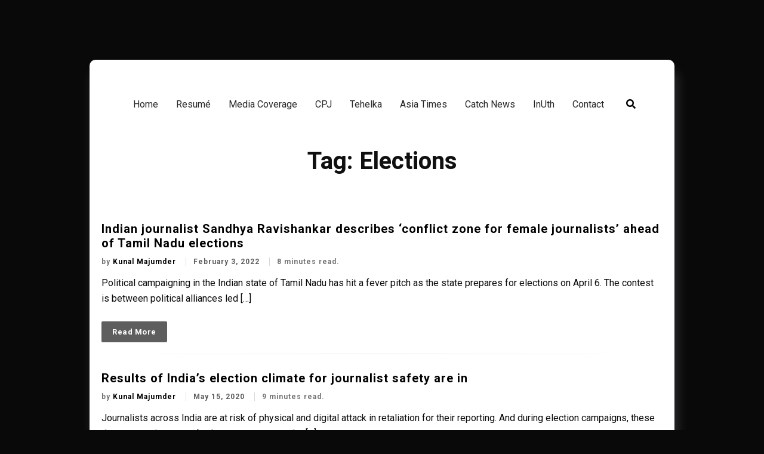

--- FILE ---
content_type: text/html; charset=UTF-8
request_url: https://kunalmajumder.com/tag/elections/
body_size: 10815
content:
<!doctype html>
<html dir="ltr" lang="en-US" prefix="og: https://ogp.me/ns#">
<head>
	<meta charset="UTF-8">
	<meta name="viewport" content="width=device-width, initial-scale=1">
	<link rel="profile" href="https://gmpg.org/xfn/11">

	<title>Elections | Kunal Majumder</title>

		<!-- All in One SEO 4.7.3.1 - aioseo.com -->
		<meta name="robots" content="max-image-preview:large" />
		<link rel="canonical" href="https://kunalmajumder.com/tag/elections/" />
		<meta name="generator" content="All in One SEO (AIOSEO) 4.7.3.1" />
		<script type="application/ld+json" class="aioseo-schema">
			{"@context":"https:\/\/schema.org","@graph":[{"@type":"BreadcrumbList","@id":"https:\/\/kunalmajumder.com\/tag\/elections\/#breadcrumblist","itemListElement":[{"@type":"ListItem","@id":"https:\/\/kunalmajumder.com\/#listItem","position":1,"name":"Home","item":"https:\/\/kunalmajumder.com\/","nextItem":"https:\/\/kunalmajumder.com\/tag\/elections\/#listItem"},{"@type":"ListItem","@id":"https:\/\/kunalmajumder.com\/tag\/elections\/#listItem","position":2,"name":"Elections","previousItem":"https:\/\/kunalmajumder.com\/#listItem"}]},{"@type":"CollectionPage","@id":"https:\/\/kunalmajumder.com\/tag\/elections\/#collectionpage","url":"https:\/\/kunalmajumder.com\/tag\/elections\/","name":"Elections | Kunal Majumder","inLanguage":"en-US","isPartOf":{"@id":"https:\/\/kunalmajumder.com\/#website"},"breadcrumb":{"@id":"https:\/\/kunalmajumder.com\/tag\/elections\/#breadcrumblist"}},{"@type":"Organization","@id":"https:\/\/kunalmajumder.com\/#organization","name":"Kunal Majumder","description":"Journalist, Press Freedom Advocate, and Media Educator","url":"https:\/\/kunalmajumder.com\/"},{"@type":"WebSite","@id":"https:\/\/kunalmajumder.com\/#website","url":"https:\/\/kunalmajumder.com\/","name":"Kunal Majumder","description":"Journalist, Press Freedom Advocate, and Media Educator","inLanguage":"en-US","publisher":{"@id":"https:\/\/kunalmajumder.com\/#organization"}}]}
		</script>
		<!-- All in One SEO -->

<link rel='dns-prefetch' href='//fonts.googleapis.com' />
<link rel="alternate" type="application/rss+xml" title="Kunal Majumder &raquo; Feed" href="https://kunalmajumder.com/feed/" />
<link rel="alternate" type="application/rss+xml" title="Kunal Majumder &raquo; Comments Feed" href="https://kunalmajumder.com/comments/feed/" />
<link rel="alternate" type="application/rss+xml" title="Kunal Majumder &raquo; Elections Tag Feed" href="https://kunalmajumder.com/tag/elections/feed/" />
		<!-- This site uses the Google Analytics by MonsterInsights plugin v9.11.1 - Using Analytics tracking - https://www.monsterinsights.com/ -->
		<!-- Note: MonsterInsights is not currently configured on this site. The site owner needs to authenticate with Google Analytics in the MonsterInsights settings panel. -->
					<!-- No tracking code set -->
				<!-- / Google Analytics by MonsterInsights -->
		<style id='wp-img-auto-sizes-contain-inline-css' type='text/css'>
img:is([sizes=auto i],[sizes^="auto," i]){contain-intrinsic-size:3000px 1500px}
/*# sourceURL=wp-img-auto-sizes-contain-inline-css */
</style>
<style id='wp-emoji-styles-inline-css' type='text/css'>

	img.wp-smiley, img.emoji {
		display: inline !important;
		border: none !important;
		box-shadow: none !important;
		height: 1em !important;
		width: 1em !important;
		margin: 0 0.07em !important;
		vertical-align: -0.1em !important;
		background: none !important;
		padding: 0 !important;
	}
/*# sourceURL=wp-emoji-styles-inline-css */
</style>
<style id='wp-block-library-inline-css' type='text/css'>
:root{--wp-block-synced-color:#7a00df;--wp-block-synced-color--rgb:122,0,223;--wp-bound-block-color:var(--wp-block-synced-color);--wp-editor-canvas-background:#ddd;--wp-admin-theme-color:#007cba;--wp-admin-theme-color--rgb:0,124,186;--wp-admin-theme-color-darker-10:#006ba1;--wp-admin-theme-color-darker-10--rgb:0,107,160.5;--wp-admin-theme-color-darker-20:#005a87;--wp-admin-theme-color-darker-20--rgb:0,90,135;--wp-admin-border-width-focus:2px}@media (min-resolution:192dpi){:root{--wp-admin-border-width-focus:1.5px}}.wp-element-button{cursor:pointer}:root .has-very-light-gray-background-color{background-color:#eee}:root .has-very-dark-gray-background-color{background-color:#313131}:root .has-very-light-gray-color{color:#eee}:root .has-very-dark-gray-color{color:#313131}:root .has-vivid-green-cyan-to-vivid-cyan-blue-gradient-background{background:linear-gradient(135deg,#00d084,#0693e3)}:root .has-purple-crush-gradient-background{background:linear-gradient(135deg,#34e2e4,#4721fb 50%,#ab1dfe)}:root .has-hazy-dawn-gradient-background{background:linear-gradient(135deg,#faaca8,#dad0ec)}:root .has-subdued-olive-gradient-background{background:linear-gradient(135deg,#fafae1,#67a671)}:root .has-atomic-cream-gradient-background{background:linear-gradient(135deg,#fdd79a,#004a59)}:root .has-nightshade-gradient-background{background:linear-gradient(135deg,#330968,#31cdcf)}:root .has-midnight-gradient-background{background:linear-gradient(135deg,#020381,#2874fc)}:root{--wp--preset--font-size--normal:16px;--wp--preset--font-size--huge:42px}.has-regular-font-size{font-size:1em}.has-larger-font-size{font-size:2.625em}.has-normal-font-size{font-size:var(--wp--preset--font-size--normal)}.has-huge-font-size{font-size:var(--wp--preset--font-size--huge)}.has-text-align-center{text-align:center}.has-text-align-left{text-align:left}.has-text-align-right{text-align:right}.has-fit-text{white-space:nowrap!important}#end-resizable-editor-section{display:none}.aligncenter{clear:both}.items-justified-left{justify-content:flex-start}.items-justified-center{justify-content:center}.items-justified-right{justify-content:flex-end}.items-justified-space-between{justify-content:space-between}.screen-reader-text{border:0;clip-path:inset(50%);height:1px;margin:-1px;overflow:hidden;padding:0;position:absolute;width:1px;word-wrap:normal!important}.screen-reader-text:focus{background-color:#ddd;clip-path:none;color:#444;display:block;font-size:1em;height:auto;left:5px;line-height:normal;padding:15px 23px 14px;text-decoration:none;top:5px;width:auto;z-index:100000}html :where(.has-border-color){border-style:solid}html :where([style*=border-top-color]){border-top-style:solid}html :where([style*=border-right-color]){border-right-style:solid}html :where([style*=border-bottom-color]){border-bottom-style:solid}html :where([style*=border-left-color]){border-left-style:solid}html :where([style*=border-width]){border-style:solid}html :where([style*=border-top-width]){border-top-style:solid}html :where([style*=border-right-width]){border-right-style:solid}html :where([style*=border-bottom-width]){border-bottom-style:solid}html :where([style*=border-left-width]){border-left-style:solid}html :where(img[class*=wp-image-]){height:auto;max-width:100%}:where(figure){margin:0 0 1em}html :where(.is-position-sticky){--wp-admin--admin-bar--position-offset:var(--wp-admin--admin-bar--height,0px)}@media screen and (max-width:600px){html :where(.is-position-sticky){--wp-admin--admin-bar--position-offset:0px}}

/*# sourceURL=wp-block-library-inline-css */
</style><style id='wp-block-paragraph-inline-css' type='text/css'>
.is-small-text{font-size:.875em}.is-regular-text{font-size:1em}.is-large-text{font-size:2.25em}.is-larger-text{font-size:3em}.has-drop-cap:not(:focus):first-letter{float:left;font-size:8.4em;font-style:normal;font-weight:100;line-height:.68;margin:.05em .1em 0 0;text-transform:uppercase}body.rtl .has-drop-cap:not(:focus):first-letter{float:none;margin-left:.1em}p.has-drop-cap.has-background{overflow:hidden}:root :where(p.has-background){padding:1.25em 2.375em}:where(p.has-text-color:not(.has-link-color)) a{color:inherit}p.has-text-align-left[style*="writing-mode:vertical-lr"],p.has-text-align-right[style*="writing-mode:vertical-rl"]{rotate:180deg}
/*# sourceURL=https://kunalmajumder.com/wp-includes/blocks/paragraph/style.min.css */
</style>
<style id='global-styles-inline-css' type='text/css'>
:root{--wp--preset--aspect-ratio--square: 1;--wp--preset--aspect-ratio--4-3: 4/3;--wp--preset--aspect-ratio--3-4: 3/4;--wp--preset--aspect-ratio--3-2: 3/2;--wp--preset--aspect-ratio--2-3: 2/3;--wp--preset--aspect-ratio--16-9: 16/9;--wp--preset--aspect-ratio--9-16: 9/16;--wp--preset--color--black: #000000;--wp--preset--color--cyan-bluish-gray: #abb8c3;--wp--preset--color--white: #ffffff;--wp--preset--color--pale-pink: #f78da7;--wp--preset--color--vivid-red: #cf2e2e;--wp--preset--color--luminous-vivid-orange: #ff6900;--wp--preset--color--luminous-vivid-amber: #fcb900;--wp--preset--color--light-green-cyan: #7bdcb5;--wp--preset--color--vivid-green-cyan: #00d084;--wp--preset--color--pale-cyan-blue: #8ed1fc;--wp--preset--color--vivid-cyan-blue: #0693e3;--wp--preset--color--vivid-purple: #9b51e0;--wp--preset--gradient--vivid-cyan-blue-to-vivid-purple: linear-gradient(135deg,rgb(6,147,227) 0%,rgb(155,81,224) 100%);--wp--preset--gradient--light-green-cyan-to-vivid-green-cyan: linear-gradient(135deg,rgb(122,220,180) 0%,rgb(0,208,130) 100%);--wp--preset--gradient--luminous-vivid-amber-to-luminous-vivid-orange: linear-gradient(135deg,rgb(252,185,0) 0%,rgb(255,105,0) 100%);--wp--preset--gradient--luminous-vivid-orange-to-vivid-red: linear-gradient(135deg,rgb(255,105,0) 0%,rgb(207,46,46) 100%);--wp--preset--gradient--very-light-gray-to-cyan-bluish-gray: linear-gradient(135deg,rgb(238,238,238) 0%,rgb(169,184,195) 100%);--wp--preset--gradient--cool-to-warm-spectrum: linear-gradient(135deg,rgb(74,234,220) 0%,rgb(151,120,209) 20%,rgb(207,42,186) 40%,rgb(238,44,130) 60%,rgb(251,105,98) 80%,rgb(254,248,76) 100%);--wp--preset--gradient--blush-light-purple: linear-gradient(135deg,rgb(255,206,236) 0%,rgb(152,150,240) 100%);--wp--preset--gradient--blush-bordeaux: linear-gradient(135deg,rgb(254,205,165) 0%,rgb(254,45,45) 50%,rgb(107,0,62) 100%);--wp--preset--gradient--luminous-dusk: linear-gradient(135deg,rgb(255,203,112) 0%,rgb(199,81,192) 50%,rgb(65,88,208) 100%);--wp--preset--gradient--pale-ocean: linear-gradient(135deg,rgb(255,245,203) 0%,rgb(182,227,212) 50%,rgb(51,167,181) 100%);--wp--preset--gradient--electric-grass: linear-gradient(135deg,rgb(202,248,128) 0%,rgb(113,206,126) 100%);--wp--preset--gradient--midnight: linear-gradient(135deg,rgb(2,3,129) 0%,rgb(40,116,252) 100%);--wp--preset--font-size--small: 13px;--wp--preset--font-size--medium: 20px;--wp--preset--font-size--large: 36px;--wp--preset--font-size--x-large: 42px;--wp--preset--spacing--20: 0.44rem;--wp--preset--spacing--30: 0.67rem;--wp--preset--spacing--40: 1rem;--wp--preset--spacing--50: 1.5rem;--wp--preset--spacing--60: 2.25rem;--wp--preset--spacing--70: 3.38rem;--wp--preset--spacing--80: 5.06rem;--wp--preset--shadow--natural: 6px 6px 9px rgba(0, 0, 0, 0.2);--wp--preset--shadow--deep: 12px 12px 50px rgba(0, 0, 0, 0.4);--wp--preset--shadow--sharp: 6px 6px 0px rgba(0, 0, 0, 0.2);--wp--preset--shadow--outlined: 6px 6px 0px -3px rgb(255, 255, 255), 6px 6px rgb(0, 0, 0);--wp--preset--shadow--crisp: 6px 6px 0px rgb(0, 0, 0);}:where(.is-layout-flex){gap: 0.5em;}:where(.is-layout-grid){gap: 0.5em;}body .is-layout-flex{display: flex;}.is-layout-flex{flex-wrap: wrap;align-items: center;}.is-layout-flex > :is(*, div){margin: 0;}body .is-layout-grid{display: grid;}.is-layout-grid > :is(*, div){margin: 0;}:where(.wp-block-columns.is-layout-flex){gap: 2em;}:where(.wp-block-columns.is-layout-grid){gap: 2em;}:where(.wp-block-post-template.is-layout-flex){gap: 1.25em;}:where(.wp-block-post-template.is-layout-grid){gap: 1.25em;}.has-black-color{color: var(--wp--preset--color--black) !important;}.has-cyan-bluish-gray-color{color: var(--wp--preset--color--cyan-bluish-gray) !important;}.has-white-color{color: var(--wp--preset--color--white) !important;}.has-pale-pink-color{color: var(--wp--preset--color--pale-pink) !important;}.has-vivid-red-color{color: var(--wp--preset--color--vivid-red) !important;}.has-luminous-vivid-orange-color{color: var(--wp--preset--color--luminous-vivid-orange) !important;}.has-luminous-vivid-amber-color{color: var(--wp--preset--color--luminous-vivid-amber) !important;}.has-light-green-cyan-color{color: var(--wp--preset--color--light-green-cyan) !important;}.has-vivid-green-cyan-color{color: var(--wp--preset--color--vivid-green-cyan) !important;}.has-pale-cyan-blue-color{color: var(--wp--preset--color--pale-cyan-blue) !important;}.has-vivid-cyan-blue-color{color: var(--wp--preset--color--vivid-cyan-blue) !important;}.has-vivid-purple-color{color: var(--wp--preset--color--vivid-purple) !important;}.has-black-background-color{background-color: var(--wp--preset--color--black) !important;}.has-cyan-bluish-gray-background-color{background-color: var(--wp--preset--color--cyan-bluish-gray) !important;}.has-white-background-color{background-color: var(--wp--preset--color--white) !important;}.has-pale-pink-background-color{background-color: var(--wp--preset--color--pale-pink) !important;}.has-vivid-red-background-color{background-color: var(--wp--preset--color--vivid-red) !important;}.has-luminous-vivid-orange-background-color{background-color: var(--wp--preset--color--luminous-vivid-orange) !important;}.has-luminous-vivid-amber-background-color{background-color: var(--wp--preset--color--luminous-vivid-amber) !important;}.has-light-green-cyan-background-color{background-color: var(--wp--preset--color--light-green-cyan) !important;}.has-vivid-green-cyan-background-color{background-color: var(--wp--preset--color--vivid-green-cyan) !important;}.has-pale-cyan-blue-background-color{background-color: var(--wp--preset--color--pale-cyan-blue) !important;}.has-vivid-cyan-blue-background-color{background-color: var(--wp--preset--color--vivid-cyan-blue) !important;}.has-vivid-purple-background-color{background-color: var(--wp--preset--color--vivid-purple) !important;}.has-black-border-color{border-color: var(--wp--preset--color--black) !important;}.has-cyan-bluish-gray-border-color{border-color: var(--wp--preset--color--cyan-bluish-gray) !important;}.has-white-border-color{border-color: var(--wp--preset--color--white) !important;}.has-pale-pink-border-color{border-color: var(--wp--preset--color--pale-pink) !important;}.has-vivid-red-border-color{border-color: var(--wp--preset--color--vivid-red) !important;}.has-luminous-vivid-orange-border-color{border-color: var(--wp--preset--color--luminous-vivid-orange) !important;}.has-luminous-vivid-amber-border-color{border-color: var(--wp--preset--color--luminous-vivid-amber) !important;}.has-light-green-cyan-border-color{border-color: var(--wp--preset--color--light-green-cyan) !important;}.has-vivid-green-cyan-border-color{border-color: var(--wp--preset--color--vivid-green-cyan) !important;}.has-pale-cyan-blue-border-color{border-color: var(--wp--preset--color--pale-cyan-blue) !important;}.has-vivid-cyan-blue-border-color{border-color: var(--wp--preset--color--vivid-cyan-blue) !important;}.has-vivid-purple-border-color{border-color: var(--wp--preset--color--vivid-purple) !important;}.has-vivid-cyan-blue-to-vivid-purple-gradient-background{background: var(--wp--preset--gradient--vivid-cyan-blue-to-vivid-purple) !important;}.has-light-green-cyan-to-vivid-green-cyan-gradient-background{background: var(--wp--preset--gradient--light-green-cyan-to-vivid-green-cyan) !important;}.has-luminous-vivid-amber-to-luminous-vivid-orange-gradient-background{background: var(--wp--preset--gradient--luminous-vivid-amber-to-luminous-vivid-orange) !important;}.has-luminous-vivid-orange-to-vivid-red-gradient-background{background: var(--wp--preset--gradient--luminous-vivid-orange-to-vivid-red) !important;}.has-very-light-gray-to-cyan-bluish-gray-gradient-background{background: var(--wp--preset--gradient--very-light-gray-to-cyan-bluish-gray) !important;}.has-cool-to-warm-spectrum-gradient-background{background: var(--wp--preset--gradient--cool-to-warm-spectrum) !important;}.has-blush-light-purple-gradient-background{background: var(--wp--preset--gradient--blush-light-purple) !important;}.has-blush-bordeaux-gradient-background{background: var(--wp--preset--gradient--blush-bordeaux) !important;}.has-luminous-dusk-gradient-background{background: var(--wp--preset--gradient--luminous-dusk) !important;}.has-pale-ocean-gradient-background{background: var(--wp--preset--gradient--pale-ocean) !important;}.has-electric-grass-gradient-background{background: var(--wp--preset--gradient--electric-grass) !important;}.has-midnight-gradient-background{background: var(--wp--preset--gradient--midnight) !important;}.has-small-font-size{font-size: var(--wp--preset--font-size--small) !important;}.has-medium-font-size{font-size: var(--wp--preset--font-size--medium) !important;}.has-large-font-size{font-size: var(--wp--preset--font-size--large) !important;}.has-x-large-font-size{font-size: var(--wp--preset--font-size--x-large) !important;}
/*# sourceURL=global-styles-inline-css */
</style>

<style id='classic-theme-styles-inline-css' type='text/css'>
/*! This file is auto-generated */
.wp-block-button__link{color:#fff;background-color:#32373c;border-radius:9999px;box-shadow:none;text-decoration:none;padding:calc(.667em + 2px) calc(1.333em + 2px);font-size:1.125em}.wp-block-file__button{background:#32373c;color:#fff;text-decoration:none}
/*# sourceURL=/wp-includes/css/classic-themes.min.css */
</style>
<link rel='stylesheet' id='contact-form-7-css' href='https://kunalmajumder.com/wp-content/plugins/contact-form-7/includes/css/styles.css?ver=5.9.8' type='text/css' media='all' />
<link rel='stylesheet' id='mtwriter-bootstrap-css' href='https://kunalmajumder.com/wp-content/themes/mtwriter/css/bootstrap.min.css?ver=6.9' type='text/css' media='all' />
<link rel='stylesheet' id='mtwriter-fontawesome-css' href='https://kunalmajumder.com/wp-content/themes/mtwriter/css/fontawesome/css/all.min.css?ver=6.9' type='text/css' media='all' />
<link rel='stylesheet' id='mtwriter-font-heebo-css' href='https://fonts.googleapis.com/css?family=Heebo%3A100%2C300%2C400%2C500%2C700%2C800%2C900&#038;ver=6.9' type='text/css' media='all' />
<link rel='stylesheet' id='mtwriter-font-roboto-css' href='https://fonts.googleapis.com/css?family=Roboto%3A100%2C300%2C300i%2C400%2C400i%2C500%2C500i%2C700%2C700i%2C900&#038;ver=6.9' type='text/css' media='all' />
<link rel='stylesheet' id='mtwriter-style-css' href='https://kunalmajumder.com/wp-content/themes/mtwriter/style.css?ver=6.9' type='text/css' media='all' />
<link rel='stylesheet' id='mtwriter-responsive-css' href='https://kunalmajumder.com/wp-content/themes/mtwriter/css/responsive.css?ver=6.9' type='text/css' media='all' />
<script type="text/javascript" src="https://kunalmajumder.com/wp-includes/js/jquery/jquery.min.js?ver=3.7.1" id="jquery-core-js"></script>
<script type="text/javascript" src="https://kunalmajumder.com/wp-includes/js/jquery/jquery-migrate.min.js?ver=3.4.1" id="jquery-migrate-js"></script>
<script type="text/javascript" src="https://kunalmajumder.com/wp-content/themes/mtwriter/js/bootstrap.min.js?ver=6.9" id="mtwriter-bootstrap-js"></script>
<script type="text/javascript" src="https://kunalmajumder.com/wp-content/themes/mtwriter/js/main.js?ver=6.9" id="mtwriter-main-js"></script>
<link rel="https://api.w.org/" href="https://kunalmajumder.com/wp-json/" /><link rel="alternate" title="JSON" type="application/json" href="https://kunalmajumder.com/wp-json/wp/v2/tags/212" /><link rel="EditURI" type="application/rsd+xml" title="RSD" href="https://kunalmajumder.com/xmlrpc.php?rsd" />
<meta name="generator" content="WordPress 6.9" />
        <style type="text/css">

            :root {
                --preloader-color: #5A4692;
                --preloader-size: 40px;
                --backtotop-size: 20px;

                --site-color: #0a0a0a;
                --main-color: #5e5e5e;
                --header-text-color: #5A4692;
                --body-bg-color: #0a0909;

                --body-bg-img: url();
                --body-bg-size: ;
                --body-bg-position: ;
                --body-bg-repeat: ;
                --body-bg-attachment: ;

                --link-color: #252525;
                --link-hover-color: #5A4692;
                --link-active-color: #5A4692;

                --drop-down-bg: #fff;

                --drop-down-link-color: #050D26;

                --drop-down-active-link-color: #5A4692;
                --drop-down-hover-link-color: #5A4692;

                --sidebar-width: 250px;

                --copyright-hover: #5A4692;
            }

            /* Typography */
            

            body.custom-background {
                background-color: var(--body-bg-color);
            }
            
            body {
                background-image: var(--body-bg-img);
                background-size: var(--body-bg-size);
                background-position: var(--body-bg-position);
                background-repeat: var(--body-bg-repeat);
                background-attachment: var(--body-bg-attachment);

                background-color: var(--body-bg-color);

                font-family: Roboto, Arial;
                font-size: 16px;
                text-transform: none;
                letter-spacing: 0px;
                font-weight: normal;
                line-height: 1.2;
            }

            h1 {
                font-family: Heebo, Arial;
                font-size: 40px;
                text-transform: none;
                letter-spacing: 0px;
                font-weight: 700;
                line-height: 1.2;
            }
            
            h2 {
                font-family: Heebo, Arial;
                font-size: 32px;
                text-transform: none;
                letter-spacing: 1px;
                font-weight: 700;
                line-height: 1.2;
            }

            h3 {
                font-family: Heebo, Arial;
                font-size: 32px;
                text-transform: none;
                letter-spacing: 1px;
                font-weight: 700;
                line-height: 1.2;
            }

            h4 {
                font-family: Heebo, Arial;
                font-size: 24px;
                text-transform: none;
                letter-spacing: 1px;
                font-weight: 700;
                line-height: 1.2;
            }

            h5 {
                font-family: Heebo, Arial;
                font-size: 20px;
                text-transform: none;
                letter-spacing: 1px;
                font-weight: 700;
                line-height: 1.2;
            }

            h6 {
                font-family: Heebo, Arial;
                font-size: 16px;
                text-transform: none;
                letter-spacing: 1px;
                font-weight: 700;
                line-height: 1.2;
            }

            .mt-header .brand-title {
                color: #FF4642;

                font-family: Roboto, Arial;
                font-size: 20px;
                text-transform: none;
                letter-spacing: 0px;
                font-weight: normal;
                line-height: 0;
            }

            .footer {
                color: #000;

                font-family: Roboto, Arial;
                font-size: 16px;
                text-transform: none;
                letter-spacing: 0px;
                font-weight: normal;
                line-height: 1.2;
            }

            .footer a {
                color: #5A4692;
            }

            .footer a:hover {
                color: var(--copyright-hover);
            }

            /* Widget Title */
            .widget-title {
                font-family: Roboto, Arial;
                font-size: 16px;
                text-transform: none;
                letter-spacing: 0px;
                font-weight: 500;
                line-height: 1.2;
            }

            /* Entry title */
            .entry-post-title {
                font-family: Roboto, Arial;
                font-size: 20px;
                text-transform: none;
                letter-spacing: 1px;
                font-weight: 600;
                line-height: 1.2;
            }

            /* Single Post Title */
            h2.entry-title {
                font-family: Roboto, Arial;
                font-size: 32px;
                text-transform: none;
                letter-spacing: 1px;
                font-weight: 700;
                line-height: 1.2;
            }

            /* Main menu */
            ul#primary-menu li.menu-item {
                font-family: Roboto, Arial;
                font-size: 16px;
                text-transform: none;
                letter-spacing: 0px;
                font-weight: normal;
                line-height: 1.2;
            }

            /* Sub Menu */
            ul#primary-menu ul.sub-menu li.menu-item {
                font-family: Roboto, Arial;
                font-size: 16px;
                text-transform: none;
                letter-spacing: 0px;
                font-weight: normal;
                line-height: 1.2;
            }

            /* Meta Typography */
            .post-meta-list span,
            .category-meta,
            .post-meta-content span {
                font-family: Roboto, Arial;
                font-size: 12px;
                text-transform: none;
                letter-spacing: 1px;
                font-weight: 600;
                line-height: 1.2;
            }

            /* Navigation Dropdown */
            ul#primary-menu ul.sub-menu li.menu-item {
                background-color: var(--drop-down-bg);
            }

            ul#primary-menu ul.sub-menu li.menu-item a {
                color: var(--drop-down-link-color);
            }

            ul#primary-menu ul.sub-menu li.menu-item.current-menu-item a {
                color: var(--drop-down-active-link-color);
            }

            ul#primary-menu ul.sub-menu li.menu-item a:hover {
                color: var(--drop-down-hover-link-color);
            }

            .mt-header .brand-tagline {
                color: var(--header-text-color);
            }

            .inner-body {
                background-color: #ffffff;
            }

            .mt-header,
            .mt-header .main-menu {
                background-color: #ffffff;
            }

            /* Preloader Colors and Size */
            .sk-rotating-plane {
                width: var(--preloader-size);
	            height: var(--preloader-size);
                background-color: var(--preloader-color);
            }
            .sk-fading-circle {
                width: var(--preloader-size);
                height: var(--preloader-size);
            }
            .sk-fading-circle .sk-circle:before {
                background-color: var(--preloader-color);
            }
            .sk-folding-cube .sk-cube:before {
                background-color: var(--preloader-color);
            }
            .sk-folding-cube {
                width: var(--preloader-size);
                height: var(--preloader-size);
            }
            .sk-double-bounce .sk-child {
                background-color: var(--preloader-color);
            }
            .sk-double-bounce {
                width: var(--preloader-size);
                height: var(--preloader-size);
            }
            .sk-wave .sk-rect {
                background-color: var(--preloader-color);
            }
            .sk-wave {
                width: var(--preloader-size);
                height: var(--preloader-size);
            }
            .sk-wandering-cubes .sk-cube {
                background-color: var(--preloader-color);
            }
            .sk-wandering-cubes {
                width: var(--preloader-size);
                height: var(--preloader-size);
            }
            .sk-spinner-pulse {
                background-color: var(--preloader-color);
                width: var(--preloader-size);
	            height: var(--preloader-size);
            }
            .sk-chasing-dots .sk-child {
                background-color: var(--preloader-color);
            }
            .sk-chasing-dots {
                width: var(--preloader-size);
                height: var(--preloader-size);
            }
            .sk-three-bounce .sk-child {
                background-color: var(--preloader-color);
                width: var(--preloader-size);
	            height: var(--preloader-size);
            }
            .sk-circle .sk-child:before {
                background-color: var(--preloader-color);
            }
            .sk-circle {
                width: var(--preloader-size);
                height: var(--preloader-size);
            }
            .sk-cube-grid .sk-cube {
                background-color: var(--preloader-color);
            }
            .sk-cube-grid {
                width: var(--preloader-size);
                height: var(--preloader-size);
            }
            .bouncing-loader>div {
                background: var(--preloader-color);
                width: var(--preloader-size);
	            height: var(--preloader-size);
            }
            .donut {
                border-left-color: var(--preloader-color);
                width: var(--preloader-size);
                height: var(--preloader-size);
            }

            /* Back to top */
            a#backtotop i {
                font-size: var(--backtotop-size);
                color: #fff;
                line-height: var(--backtotop-size);
            }
            a#backtotop {
                width: var(--backtotop-size);
                height: var(--backtotop-size);
                background: #000000;
                display: none;
            }

            /* Navigation */
            .main-menu .menu > li > a {
                color: var(--link-color);
            }

            .main-menu .menu > li > a:hover {
                color: var(--link-hover-color);
            }

            .main-menu ul#primary-menu li.current-menu-item a,
            .main-menu ul#primary-menu li.current_page_item a {
                color: var(--link-active-color);
            }
            
        </style>
    
<style type="text/css"></style>
<style>
.synved-social-resolution-single {
display: inline-block;
}
.synved-social-resolution-normal {
display: inline-block;
}
.synved-social-resolution-hidef {
display: none;
}

@media only screen and (min--moz-device-pixel-ratio: 2),
only screen and (-o-min-device-pixel-ratio: 2/1),
only screen and (-webkit-min-device-pixel-ratio: 2),
only screen and (min-device-pixel-ratio: 2),
only screen and (min-resolution: 2dppx),
only screen and (min-resolution: 192dpi) {
	.synved-social-resolution-normal {
	display: none;
	}
	.synved-social-resolution-hidef {
	display: inline-block;
	}
}
</style><link rel="icon" href="https://kunalmajumder.com/wp-content/uploads/2024/07/cropped-EE1A3231-copy1-scaled-1-32x32.jpg" sizes="32x32" />
<link rel="icon" href="https://kunalmajumder.com/wp-content/uploads/2024/07/cropped-EE1A3231-copy1-scaled-1-192x192.jpg" sizes="192x192" />
<link rel="apple-touch-icon" href="https://kunalmajumder.com/wp-content/uploads/2024/07/cropped-EE1A3231-copy1-scaled-1-180x180.jpg" />
<meta name="msapplication-TileImage" content="https://kunalmajumder.com/wp-content/uploads/2024/07/cropped-EE1A3231-copy1-scaled-1-270x270.jpg" />
</head>




<a class="screen-reader-text skip-link" href="#content" title="Skip to content">Skip to content</a>

	<!-- Back To Top -->
	<a id="backtotop" class="square" href="javascript:void(0)" >
        <i class="fas fa-arrow-circle-up"></i>
    </a>

<div class="inner-body-wrap">
	<div class="inner-body container">

		
<header itemtype="https://schema.org/WPHeader" itemscope="itemscope" class="mt-header mt-header-stacked">
    <div class="container">
        <div class="row">
            <!-- Logo Area -->
            <div class="col-7 col-lg-4 logo-area">
                                <div class="mt-logo-text list-inline">
                                    </div>
            </div>
            <!-- Logo Area End-->
            <!-- Header action Items -->
            <div class="col-5 header-action-items d-flex d-lg-none">
                <!-- Header Search -->
                                <div class="search-link ">

                    <form role="search" method="get" class="search-form"
                        action="https://kunalmajumder.com/">
                        <button type="button">
                            <span class="search-icon"><i class="fas icon-search fa-search"></i></span>
                            <span class="search-cross"><i class="fas fa-times icon-cross"></i></span>
                        
                        </button>
                        <div class="search-box">
                            <input type="search" class="search-field" name="s" id="search"
                                placeholder="Type here and Search..." />
                        </div>
                    </form>

                </div> <!-- Header Search End -->
                                <!-- Nav toggler -->
                <button class="nav-toggler" type="button">
                    <span class="mt-nav-toggler-icon"><i class="fas fa-bars"></i></span>
                </button>
                <!-- End of Navbar toggler -->
            </div> <!-- Header action Items End -->
        </div>
        <div class="row">
            <!-- Main Menu Area -->
            <div class="col-12">
                <!-- Navbar -->
                <div itemtype="https://schema.org/SiteNavigationElement" itemscope="itemscope" class="main-menu">
                <div class="menu-home-container"><ul id="primary-menu" class="menu"><li id="menu-item-1363" class="menu-item menu-item-type-custom menu-item-object-custom menu-item-home menu-item-1363"><a href="https://kunalmajumder.com">Home</a></li>
<li id="menu-item-1361" class="menu-item menu-item-type-post_type menu-item-object-page menu-item-1361"><a href="https://kunalmajumder.com/resume/">Resumé</a></li>
<li id="menu-item-1480" class="menu-item menu-item-type-post_type menu-item-object-page menu-item-1480"><a href="https://kunalmajumder.com/media-coverage/">Media Coverage</a></li>
<li id="menu-item-1378" class="menu-item menu-item-type-custom menu-item-object-custom menu-item-1378"><a href="https://cpj.org/author/kunal-majumder-cpj-india-correspondent/">CPJ</a></li>
<li id="menu-item-1373" class="menu-item menu-item-type-custom menu-item-object-custom menu-item-1373"><a href="http://old.tehelka.com/profiles/kunal/">Tehelka</a></li>
<li id="menu-item-1398" class="menu-item menu-item-type-custom menu-item-object-custom menu-item-1398"><a href="https://asiatimes.com/author/kunal-majumder/">Asia Times</a></li>
<li id="menu-item-1374" class="menu-item menu-item-type-custom menu-item-object-custom menu-item-1374"><a href="http://www.catchnews.com/author/kunal-majumder-20.html">Catch News</a></li>
<li id="menu-item-1377" class="menu-item menu-item-type-custom menu-item-object-custom menu-item-1377"><a href="https://www.inuth.com/author/kunal/">InUth</a></li>
<li id="menu-item-1481" class="menu-item menu-item-type-post_type menu-item-object-page menu-item-1481"><a href="https://kunalmajumder.com/contact/">Contact</a></li>
</ul></div>                    <!-- Navbar End -->
                    <!-- Header action Items -->
                    <div class="header-action-items d-none d-lg-flex">
                        <!-- Header Search -->
                                                <div class="search-link ">

                            <form role="search" method="get" class="search-form"
                                action="https://kunalmajumder.com/">
                                <button type="button">
                                    <span class="search-icon"><i class="fas icon-search fa-search"></i></span>
                                    <span class="search-cross"><i class="fas fa-times icon-cross"></i></span>
                                
                                </button>
                                <div class="search-box">
                                    <input type="search" class="search-field" name="s" id="search"
                                        placeholder="Type here and Search...">
                                </div>
                            </form>

                        </div> <!-- Header Search End -->
                                                <!-- Nav toggler -->
                        <button class="nav-toggler" type="button">
                            <span class="mt-nav-toggler-icon"><i class="fas fa-bars"></i></span>
                        </button>
                        <!-- End of Navbar toggler -->
                    </div> <!-- Header action Items End -->
                </div> <!-- Main Menu Area End-->
            </div>
        </div> <!-- Row End -->
    </div> <!-- Container End -->
</header> <!-- End of Header area-->
		
		<div id="main-container" class="main-container mt-4">
			<div class="mt-container">
							
						
			<div id="content" class="content-area primary">

	<div class="page">

				<div class="mtwriter-posts">
		
		
			<header itemtype="https://schema.org/WPHeader" itemscope="itemscope" class="page-header m-5 text-center">
				<h1 class="page-title">Tag: <span>Elections</span></h1>			</header><!-- .page-header -->

			
<article itemtype="https://schema.org/CreativeWork" itemscope="itemscope" class="entry-blog">
	<div class="entry-blog-listing clearfix">
		<div class="post-standard-view">
			
			<!-- Post Thumbnail -->
						
			<div class="entry-blog-list-right">
				<div class="post-content">
					
					<div class="post-header">
													
												<h3 class="entry-post-title"><a href="https://kunalmajumder.com/indian-journalist-sandhya-ravishankar-describes-conflict-zone-for-female-journalists-ahead-of-tamil-nadu-elections/" rel="bookmark">Indian journalist Sandhya Ravishankar describes ‘conflict zone for female journalists’ ahead of Tamil Nadu elections</a></h3>					</div>
					
					<!-- Post content right-->
					<div class="post-meta-list">
													<span class="list-post-author">
								by								<a href="https://kunalmajumder.com/author/kunalmajumder/">
									Kunal Majumder								</a>
							</span>
						
													
							<span class="list-post-date">
								<a href="https://kunalmajumder.com/indian-journalist-sandhya-ravishankar-describes-conflict-zone-for-female-journalists-ahead-of-tamil-nadu-elections/" title="8:07 am" rel="bookmark"><time class="updated" datetime="2022-02-03T20:32:26+05:30" itemprop="dateModified">February 3, 2022</time></a>							</span>							
						
													<span class="list-post-comment">
								8 minutes read.							</span>
											</div> <!-- Post meta footer-->
											<div class="post-intro-text" itemprop="text">
							<p>Political campaigning in the Indian state of Tamil Nadu has hit a fever pitch as the state prepares for elections on April 6. The contest is between political alliances led [&hellip;]</p>
						</div>
																<div class="post-btn">
							<a href="https://kunalmajumder.com/indian-journalist-sandhya-ravishankar-describes-conflict-zone-for-female-journalists-ahead-of-tamil-nadu-elections/" class="btn btn-primary more-btn">
								Read More							</a>
						</div>
									</div> <!-- post-content end-->
			</div> <!-- entry-blog-list-right end-->
		</div><!-- post-standard-view-->
	</div><!--entry-blog-listing-->
</article><!-- #post-1430 -->

<article itemtype="https://schema.org/CreativeWork" itemscope="itemscope" class="entry-blog">
	<div class="entry-blog-listing clearfix">
		<div class="post-standard-view">
			
			<!-- Post Thumbnail -->
						
			<div class="entry-blog-list-right">
				<div class="post-content">
					
					<div class="post-header">
													
												<h3 class="entry-post-title"><a href="https://kunalmajumder.com/results-of-indias-election-climate-for-journalist-safety-are-in/" rel="bookmark">Results of India&#8217;s election climate for journalist safety are in</a></h3>					</div>
					
					<!-- Post content right-->
					<div class="post-meta-list">
													<span class="list-post-author">
								by								<a href="https://kunalmajumder.com/author/kunalmajumder/">
									Kunal Majumder								</a>
							</span>
						
													
							<span class="list-post-date">
								<a href="https://kunalmajumder.com/results-of-indias-election-climate-for-journalist-safety-are-in/" title="1:45 am" rel="bookmark"><time class="updated" datetime="2020-05-15T16:28:16+05:30" itemprop="dateModified">May 15, 2020</time></a>							</span>							
						
													<span class="list-post-comment">
								9 minutes read.							</span>
											</div> <!-- Post meta footer-->
											<div class="post-intro-text" itemprop="text">
							<p>Journalists across India are at risk of physical and digital attack in retaliation for their reporting. And during election campaigns, these dangers can increase. As the country went to the [&hellip;]</p>
						</div>
																<div class="post-btn">
							<a href="https://kunalmajumder.com/results-of-indias-election-climate-for-journalist-safety-are-in/" class="btn btn-primary more-btn">
								Read More							</a>
						</div>
									</div> <!-- post-content end-->
			</div> <!-- entry-blog-list-right end-->
		</div><!-- post-standard-view-->
	</div><!--entry-blog-listing-->
</article><!-- #post-1332 -->

<article itemtype="https://schema.org/CreativeWork" itemscope="itemscope" class="entry-blog">
	<div class="entry-blog-listing clearfix">
		<div class="post-standard-view">
			
			<!-- Post Thumbnail -->
						
			<div class="entry-blog-list-right">
				<div class="post-content">
					
					<div class="post-header">
													
												<h3 class="entry-post-title"><a href="https://kunalmajumder.com/rebel-on-a-mission/" rel="bookmark">Rebel on a Mission</a></h3>					</div>
					
					<!-- Post content right-->
					<div class="post-meta-list">
													<span class="list-post-author">
								by								<a href="https://kunalmajumder.com/author/kunalmajumder/">
									Kunal Majumder								</a>
							</span>
						
													
							<span class="list-post-date">
								<a href="https://kunalmajumder.com/rebel-on-a-mission/" title="4:00 pm" rel="bookmark"><time class="updated" datetime="2012-01-29T16:03:28+05:30" itemprop="dateModified">January 29, 2012</time></a>							</span>							
						
													<span class="list-post-comment">
								1 minute read.							</span>
											</div> <!-- Post meta footer-->
											<div class="post-intro-text" itemprop="text">
							<p>IN A state where chief ministerial candidates abound, Yumkham Erabot Singh, 73, stands apart. This senior cabinet minister in the Okram Ibobi Singh government has been most critical of the two-term CM and could snatch away his dream of a third term.</p>
						</div>
																<div class="post-btn">
							<a href="https://kunalmajumder.com/rebel-on-a-mission/" class="btn btn-primary more-btn">
								Read More							</a>
						</div>
									</div> <!-- post-content end-->
			</div> <!-- entry-blog-list-right end-->
		</div><!-- post-standard-view-->
	</div><!--entry-blog-listing-->
</article><!-- #post-1079 -->

				</div> <!-- mtwriter-posts -->
		
	</div><!-- .page -->

	            <div class="paging">
				<ul class="pagination justify-content-center">
                                    </ul>
			</div>
        
			</div><!-- Content-area -->

			
			</div> <!-- container End -->

			<footer itemtype="https://schema.org/WPFooter" itemscope="itemscope" class="footer">
				<div class="container">
					<div class="row">
						<div class="col-lg-12 col-md-12">
							<div class="footer-wrap">
								<ul class="footer-social mt-share">
    
            <li class="list-inline-item social-icon">
            <a href="http://twitter.com/kunalmajumder" target="_blank">
                <i class="fab fa-twitter" aria-hidden="true"></i>
            </a>
        </li>
    
    
    
            <li class="list-inline-item social-icon">
            <a href="https://www.linkedin.com/in/kunalmajumder/" target="_blank">
                <i class="fab fa-linkedin" aria-hidden="true"></i>
            </a>
        </li>
    
    
    
    
    
    
            <li class="list-inline-item social-icon">
            <a href="mailto:mail[at]kunalmjumder[dot]com" target="_blank">
                <i class="fas fa-envelope" aria-hidden="true"></i>
            </a>
        </li>
    </ul>								<div class="copyright-info">
									&copy; 2026 Kunal Majumder &bull; Powered by <a href="https://mightythemes.com/themes/" itemprop="url">MT Writer</a>								</div>
							</div><!-- Footer social end-->
						</div> <!-- col-md-12 end-->
					</div><!-- Row end-->
				</div><!-- Container end-->
			</footer> <!-- Footer End -->

		</div> <!-- main-container end -->
	</div> <!-- inner-body end -->
</div> <!-- inner-body-wrap end -->

<script type="speculationrules">
{"prefetch":[{"source":"document","where":{"and":[{"href_matches":"/*"},{"not":{"href_matches":["/wp-*.php","/wp-admin/*","/wp-content/uploads/*","/wp-content/*","/wp-content/plugins/*","/wp-content/themes/mtwriter/*","/*\\?(.+)"]}},{"not":{"selector_matches":"a[rel~=\"nofollow\"]"}},{"not":{"selector_matches":".no-prefetch, .no-prefetch a"}}]},"eagerness":"conservative"}]}
</script>
	<script>
	/(trident|msie)/i.test(navigator.userAgent)&&document.getElementById&&window.addEventListener&&window.addEventListener("hashchange",function(){var t,e=location.hash.substring(1);/^[A-z0-9_-]+$/.test(e)&&(t=document.getElementById(e))&&(/^(?:a|select|input|button|textarea)$/i.test(t.tagName)||(t.tabIndex=-1),t.focus())},!1);
	</script>
	<script type="text/javascript" src="https://kunalmajumder.com/wp-includes/js/dist/hooks.min.js?ver=dd5603f07f9220ed27f1" id="wp-hooks-js"></script>
<script type="text/javascript" src="https://kunalmajumder.com/wp-includes/js/dist/i18n.min.js?ver=c26c3dc7bed366793375" id="wp-i18n-js"></script>
<script type="text/javascript" id="wp-i18n-js-after">
/* <![CDATA[ */
wp.i18n.setLocaleData( { 'text direction\u0004ltr': [ 'ltr' ] } );
//# sourceURL=wp-i18n-js-after
/* ]]> */
</script>
<script type="text/javascript" src="https://kunalmajumder.com/wp-content/plugins/contact-form-7/includes/swv/js/index.js?ver=5.9.8" id="swv-js"></script>
<script type="text/javascript" id="contact-form-7-js-extra">
/* <![CDATA[ */
var wpcf7 = {"api":{"root":"https://kunalmajumder.com/wp-json/","namespace":"contact-form-7/v1"}};
//# sourceURL=contact-form-7-js-extra
/* ]]> */
</script>
<script type="text/javascript" src="https://kunalmajumder.com/wp-content/plugins/contact-form-7/includes/js/index.js?ver=5.9.8" id="contact-form-7-js"></script>
<script type="text/javascript" src="https://kunalmajumder.com/wp-content/themes/mtwriter/js/infinite-scroll.min.js?ver=20151215" id="mtwriter-infinitescroll-js"></script>
<script type="text/javascript" src="https://www.google.com/recaptcha/api.js?render=6LfkMj4UAAAAADhfsAh2n1FAUuzeR4ee0QRxXGBr&amp;ver=3.0" id="google-recaptcha-js"></script>
<script type="text/javascript" src="https://kunalmajumder.com/wp-includes/js/dist/vendor/wp-polyfill.min.js?ver=3.15.0" id="wp-polyfill-js"></script>
<script type="text/javascript" id="wpcf7-recaptcha-js-extra">
/* <![CDATA[ */
var wpcf7_recaptcha = {"sitekey":"6LfkMj4UAAAAADhfsAh2n1FAUuzeR4ee0QRxXGBr","actions":{"homepage":"homepage","contactform":"contactform"}};
//# sourceURL=wpcf7-recaptcha-js-extra
/* ]]> */
</script>
<script type="text/javascript" src="https://kunalmajumder.com/wp-content/plugins/contact-form-7/modules/recaptcha/index.js?ver=5.9.8" id="wpcf7-recaptcha-js"></script>
<script id="wp-emoji-settings" type="application/json">
{"baseUrl":"https://s.w.org/images/core/emoji/17.0.2/72x72/","ext":".png","svgUrl":"https://s.w.org/images/core/emoji/17.0.2/svg/","svgExt":".svg","source":{"concatemoji":"https://kunalmajumder.com/wp-includes/js/wp-emoji-release.min.js?ver=6.9"}}
</script>
<script type="module">
/* <![CDATA[ */
/*! This file is auto-generated */
const a=JSON.parse(document.getElementById("wp-emoji-settings").textContent),o=(window._wpemojiSettings=a,"wpEmojiSettingsSupports"),s=["flag","emoji"];function i(e){try{var t={supportTests:e,timestamp:(new Date).valueOf()};sessionStorage.setItem(o,JSON.stringify(t))}catch(e){}}function c(e,t,n){e.clearRect(0,0,e.canvas.width,e.canvas.height),e.fillText(t,0,0);t=new Uint32Array(e.getImageData(0,0,e.canvas.width,e.canvas.height).data);e.clearRect(0,0,e.canvas.width,e.canvas.height),e.fillText(n,0,0);const a=new Uint32Array(e.getImageData(0,0,e.canvas.width,e.canvas.height).data);return t.every((e,t)=>e===a[t])}function p(e,t){e.clearRect(0,0,e.canvas.width,e.canvas.height),e.fillText(t,0,0);var n=e.getImageData(16,16,1,1);for(let e=0;e<n.data.length;e++)if(0!==n.data[e])return!1;return!0}function u(e,t,n,a){switch(t){case"flag":return n(e,"\ud83c\udff3\ufe0f\u200d\u26a7\ufe0f","\ud83c\udff3\ufe0f\u200b\u26a7\ufe0f")?!1:!n(e,"\ud83c\udde8\ud83c\uddf6","\ud83c\udde8\u200b\ud83c\uddf6")&&!n(e,"\ud83c\udff4\udb40\udc67\udb40\udc62\udb40\udc65\udb40\udc6e\udb40\udc67\udb40\udc7f","\ud83c\udff4\u200b\udb40\udc67\u200b\udb40\udc62\u200b\udb40\udc65\u200b\udb40\udc6e\u200b\udb40\udc67\u200b\udb40\udc7f");case"emoji":return!a(e,"\ud83e\u1fac8")}return!1}function f(e,t,n,a){let r;const o=(r="undefined"!=typeof WorkerGlobalScope&&self instanceof WorkerGlobalScope?new OffscreenCanvas(300,150):document.createElement("canvas")).getContext("2d",{willReadFrequently:!0}),s=(o.textBaseline="top",o.font="600 32px Arial",{});return e.forEach(e=>{s[e]=t(o,e,n,a)}),s}function r(e){var t=document.createElement("script");t.src=e,t.defer=!0,document.head.appendChild(t)}a.supports={everything:!0,everythingExceptFlag:!0},new Promise(t=>{let n=function(){try{var e=JSON.parse(sessionStorage.getItem(o));if("object"==typeof e&&"number"==typeof e.timestamp&&(new Date).valueOf()<e.timestamp+604800&&"object"==typeof e.supportTests)return e.supportTests}catch(e){}return null}();if(!n){if("undefined"!=typeof Worker&&"undefined"!=typeof OffscreenCanvas&&"undefined"!=typeof URL&&URL.createObjectURL&&"undefined"!=typeof Blob)try{var e="postMessage("+f.toString()+"("+[JSON.stringify(s),u.toString(),c.toString(),p.toString()].join(",")+"));",a=new Blob([e],{type:"text/javascript"});const r=new Worker(URL.createObjectURL(a),{name:"wpTestEmojiSupports"});return void(r.onmessage=e=>{i(n=e.data),r.terminate(),t(n)})}catch(e){}i(n=f(s,u,c,p))}t(n)}).then(e=>{for(const n in e)a.supports[n]=e[n],a.supports.everything=a.supports.everything&&a.supports[n],"flag"!==n&&(a.supports.everythingExceptFlag=a.supports.everythingExceptFlag&&a.supports[n]);var t;a.supports.everythingExceptFlag=a.supports.everythingExceptFlag&&!a.supports.flag,a.supports.everything||((t=a.source||{}).concatemoji?r(t.concatemoji):t.wpemoji&&t.twemoji&&(r(t.twemoji),r(t.wpemoji)))});
//# sourceURL=https://kunalmajumder.com/wp-includes/js/wp-emoji-loader.min.js
/* ]]> */
</script>

</body>
</html>
